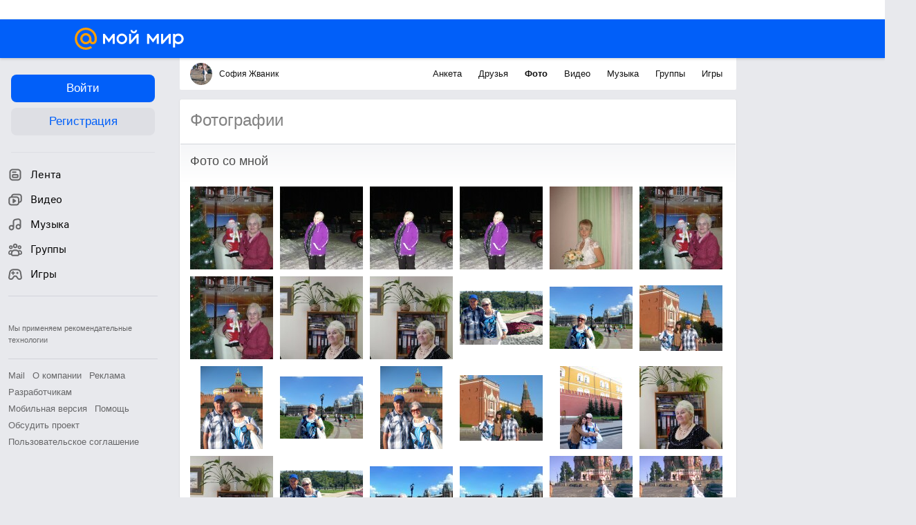

--- FILE ---
content_type: application/javascript
request_url: https://my4.imgsmail.ru/mail/ru/images/js/myjs/mm/out/min/navigation/mixins/audio_revff85fd8484.js
body_size: 875
content:
define(["jquery","client-server","app/history","util/helpers","util/find-event-target","jquery-ui/autocomplete"],function(a,b,c,d,e){"use strict";var f={searchInput:'[data-type="search-input"]'},g={videoSearchSuggestItem:"b-navigation__search-suggest-item"};return{eventHandlers:{"search-submit":"_onSearchSubmitClick"},main:{initSearch:function(){this.$searchInput=this.$el.find(f.searchInput),this.$searchInput.autocomplete({source:this.getAudioSearchSuggests.bind(this)}),this.$searchInput.data("uiAutocomplete")._renderItem=this.renderSearchSuggestItem.bind(this),this._bindSearchEvents()},destroySearch:function(){this._unbindSearchEvents()},getAudioSearchSuggests:function(c,e){var f=new RegExp("("+c.term+")","i"),g=[];b.func("perl_musearch_suggest",[c.term],{type:"post",dataType:"json",cache:!1}).then(function(b){"OK"===b[1]&&(b.slice(3).forEach(function(b){var c=a.trim(b.query);c&&g.push({label:c.replace(f,"<b>$1</b>"),value:c})}),d.isFunction(e)&&e(g))})},renderSearchSuggestItem:function(b,c){return a("<li></li>").attr("data-query",c.value).addClass(g.videoSearchSuggestItem).html('<a href="javascript:void(0)">'+c.label+"</a>").on("click",this._onSearchSuggestItemClick.bind(this)).appendTo(b)},search:function(b){b=a.trim(b),b&&(c.page("/my/audio?search="+encodeURIComponent(b)+"&st=search&head=1"),this.$searchInput.autocomplete("close"))},_bindSearchEvents:function(){this._searchDomHandlers={onInputSearchKeyDown:this._onInputSearchKeyDown.bind(this)},this.$searchInput.on("keydown",this._searchDomHandlers.onInputSearchKeyDown)},_unbindSearchEvents:function(){this.$searchInput.off("keydown",this._searchDomHandlers.onInputSearchKeyDown)},_onSearchSubmitClick:function(a){this.search(this.$searchInput.val())},_onInputSearchKeyDown:function(a){13===a.keyCode&&this.search(this.$searchInput.val())},_onSearchSuggestItemClick:function(a){var b,c=e(a,"li");c&&(b=c.data("query"),this.$searchInput.val(b),this.search(b))}}}});